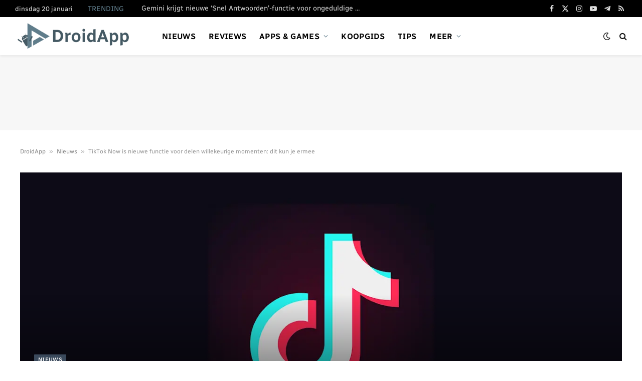

--- FILE ---
content_type: text/html; charset=utf-8
request_url: https://www.google.com/recaptcha/api2/aframe
body_size: 268
content:
<!DOCTYPE HTML><html><head><meta http-equiv="content-type" content="text/html; charset=UTF-8"></head><body><script nonce="UiSIS8By4Wc68WA6UyCGIw">/** Anti-fraud and anti-abuse applications only. See google.com/recaptcha */ try{var clients={'sodar':'https://pagead2.googlesyndication.com/pagead/sodar?'};window.addEventListener("message",function(a){try{if(a.source===window.parent){var b=JSON.parse(a.data);var c=clients[b['id']];if(c){var d=document.createElement('img');d.src=c+b['params']+'&rc='+(localStorage.getItem("rc::a")?sessionStorage.getItem("rc::b"):"");window.document.body.appendChild(d);sessionStorage.setItem("rc::e",parseInt(sessionStorage.getItem("rc::e")||0)+1);localStorage.setItem("rc::h",'1768909455829');}}}catch(b){}});window.parent.postMessage("_grecaptcha_ready", "*");}catch(b){}</script></body></html>